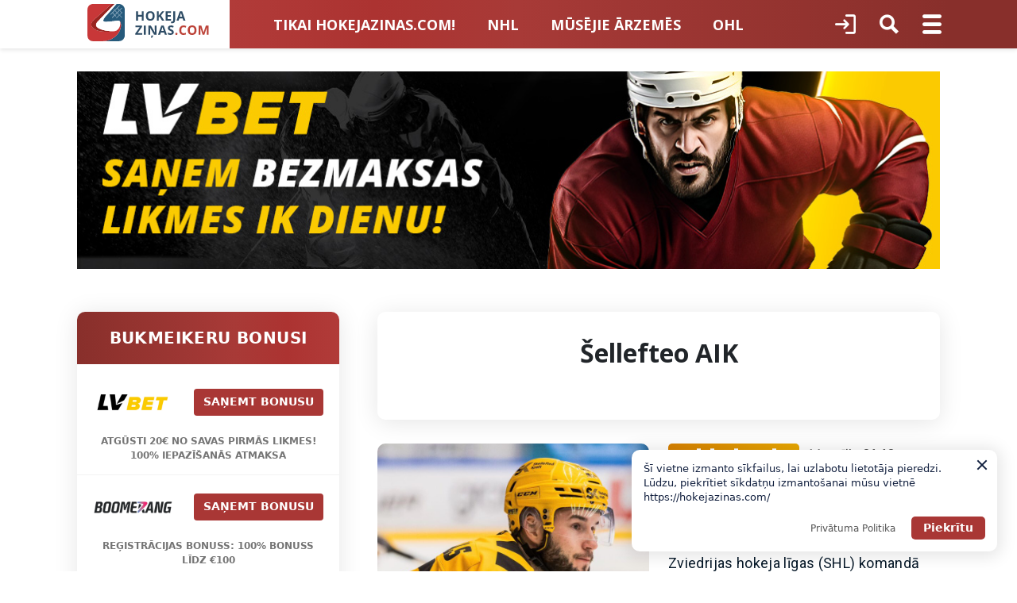

--- FILE ---
content_type: text/css
request_url: https://hokejazinas.com/wp-content/plugins/hokejazinas-comments/assets/hokejazinas-comments.css?ver=1.0.7
body_size: 733
content:
.comments-block {
  font-family: 'Roboto', sans-serif;
  margin-top: 40px;
}

.comments-block .comments-block-title {
  font-family: 'Open Sans', sans-serif;
  font-style: normal;
  font-weight: bold;
  font-size: 20px;
  line-height: 27px;
  letter-spacing: 0.02em;
  text-transform: uppercase;
  color: #071929;
  margin-bottom: 15px;
  padding-left: 15px;
}

.comments-block .comment-block-form {
  background: #FFFFFF;
  -webkit-box-shadow: 0px 4px 30px rgba(0, 0, 0, 0.1);
          box-shadow: 0px 4px 30px rgba(0, 0, 0, 0.1);
  border-radius: 10px;
  padding: 20px;
}

.comments-block .comment-block-form .comment-form-field textarea {
  background: #F4F4F4;
  border-radius: 5px;
  height: 100px;
  resize: none;
  padding: 20px;
  outline: none;
}

.comments-block .comment-block-form .comment-form-footer {
  margin-top: 15px;
  display: -webkit-box;
  display: -ms-flexbox;
  display: flex;
  -webkit-box-align: center;
      -ms-flex-align: center;
          align-items: center;
}

.comments-block .comment-block-form .comment-form-footer .comment-form-rules {
  -webkit-box-flex: 1;
      -ms-flex: 1;
          flex: 1;
  padding-left: 5px;
  font-style: normal;
  font-weight: 500;
  font-size: 14px;
  line-height: 25px;
  letter-spacing: 0.02em;
  color: #071929;
}

.comments-block .comment-block-form .comment-form-footer .comment-form-submit {
  margin-left: 20px;
}

.comments-block .comment-block-form .comment-form-footer .comment-form-submit button {
  border: 0;
  background: #2E4C65;
  border-radius: 5px;
  height: 46px;
  font-family: 'Open Sans', sans-serif;
  font-style: normal;
  font-weight: bold;
  font-size: 14px;
  line-height: 19px;
  letter-spacing: 0.02em;
  color: #FFFFFF;
  padding-left: 28px;
  padding-right: 28px;
}

.comments-block .comments-block-login {
  padding: 20px;
  background: #FFFFFF;
  -webkit-box-shadow: 0px 4px 30px rgba(0, 0, 0, 0.1);
          box-shadow: 0px 4px 30px rgba(0, 0, 0, 0.1);
  border-radius: 10px;
}

.comments-block .comments-block-filter {
  margin-top: 20px;
  display: -webkit-box;
  display: -ms-flexbox;
  display: flex;
  border-bottom: 2px solid #C5C5C5;
  padding-left: 10px;
  padding-right: 10px;
}

.comments-block .comments-block-filter button {
  border: 0;
  background-color: transparent;
  font-style: normal;
  font-weight: 500;
  font-size: 16px;
  line-height: 25px;
  letter-spacing: 0.02em;
  color: #A8A8A8;
  border-bottom: 5px solid transparent;
  padding: 0;
  padding-top: 5px;
  padding-bottom: 5px;
  display: -webkit-box;
  display: -ms-flexbox;
  display: flex;
  -webkit-box-align: center;
      -ms-flex-align: center;
          align-items: center;
}

.comments-block .comments-block-filter button + button {
  margin-left: 20px;
}

.comments-block .comments-block-filter button.active {
  color: #2E4C65;
  font-weight: bold;
  border-bottom-color: #2E4C65;
}

.comments-block .comments-block-filter button:not(.active) .icons {
  display: none;
}

.comments-block .comments-block-filter button .icons {
  margin-left: 5px;
  display: -webkit-box;
  display: -ms-flexbox;
  display: flex;
}

.comments-block .comments-block-filter button .icons svg + svg {
  margin-left: -3px;
}

.comments-block .comments-block-filter button.desc .icons {
  -webkit-box-orient: horizontal;
  -webkit-box-direction: reverse;
      -ms-flex-direction: row-reverse;
          flex-direction: row-reverse;
}

.comments-block .comments-block-filter button.desc .icons svg {
  -webkit-transform: rotate(180deg);
          transform: rotate(180deg);
}

.comments-block .comments-block-filter button.desc .icons svg:first-child {
  margin-left: -3px;
}

.comments-block .comments-block-filter button.desc .icons svg + svg {
  margin-left: 0;
}

.comments-block .comment-item {
  margin-top: 30px;
  border-bottom: 2px solid #E9E9E9;
}

.comments-block .comment-item .comment-item {
  border-bottom: 0;
}

.comments-block .comment-item .comment-item .comment-inner {
  border-bottom: 2px solid #E9E9E9;
}

.comments-block .comment-item .comment-item:last-child .comment-inner {
  border-bottom: 0;
  padding-bottom: 0;
}

.comments-block .comment-item .comment-user-avatar {
  -webkit-box-flex: 0;
      -ms-flex: 0 0 70px;
          flex: 0 0 70px;
  height: 70px;
  border-radius: 50%;
  overflow: hidden;
  margin-right: 25px;
  background-color: #E9E9E9;
}

.comments-block .comment-item .comment-inner {
  display: -webkit-box;
  display: -ms-flexbox;
  display: flex;
  padding-bottom: 30px;
}

.comments-block .comment-item .comment-inner .comment-body {
  -webkit-box-flex: 1;
      -ms-flex: 1;
          flex: 1;
}

.comments-block .comment-item .comment-inner .comment-header {
  display: -webkit-box;
  display: -ms-flexbox;
  display: flex;
}

.comments-block .comment-item .comment-inner .comment-header .comment-meta {
  -webkit-box-flex: 1;
      -ms-flex: 1;
          flex: 1;
}

.comments-block .comment-item .comment-inner .comment-header .comment-meta .comment-user-name {
  font-weight: bold;
  font-size: 18px;
  line-height: 25px;
  letter-spacing: 0.02em;
  color: #2E4C65;
}

.comments-block .comment-item .comment-inner .comment-header .comment-meta .comment-date {
  font-family: 'Lato', sans-serif;
  font-size: 15px;
  line-height: 18px;
  letter-spacing: 0.02em;
  color: #939393;
  margin-top: 4px;
}

.comments-block .comment-item .comment-inner .comment-header .comment-rating {
  display: -webkit-box;
  display: -ms-flexbox;
  display: flex;
  -webkit-box-align: center;
      -ms-flex-align: center;
          align-items: center;
}

.comments-block .comment-item .comment-inner .comment-header .comment-rating button {
  border: 0;
  background-color: transparent;
  -webkit-box-flex: 0;
      -ms-flex: 0 0 20px;
          flex: 0 0 20px;
  width: 20px;
  height: 20px;
  display: -webkit-box;
  display: -ms-flexbox;
  display: flex;
  -webkit-box-align: center;
      -ms-flex-align: center;
          align-items: center;
  -webkit-box-pack: center;
      -ms-flex-pack: center;
          justify-content: center;
  padding: 0;
}

.comments-block .comment-item .comment-inner .comment-header .comment-rating button svg {
  -webkit-box-flex: 0;
      -ms-flex: 0 0 18px;
          flex: 0 0 18px;
  width: 18px;
  height: 18px;
}

.comments-block .comment-item .comment-inner .comment-header .comment-rating button.active svg * {
  fill: #2E4C65 !important;
}

.comments-block .comment-item .comment-inner .comment-header .comment-rating span {
  min-width: 45px;
  text-align: center;
  padding-left: 5px;
  padding-right: 5px;
  font-family: 'Open Sans', sans-serif;
  font-weight: 600;
  font-size: 16px;
  line-height: 22px;
  letter-spacing: 0.02em;
  text-transform: uppercase;
  color: #000000;
}

.comments-block .comment-item .comment-inner .comment-header .comment-rating span.green {
  color: #25AE19;
}

.comments-block .comment-item .comment-inner .comment-header .comment-rating span.red {
  color: #F91010;
}

.comments-block .comment-item .comment-inner .comment-content {
  font-size: 18px;
  line-height: 25px;
  letter-spacing: 0.02em;
  color: #071929;
  margin-top: 23px;
}

.comments-block .comment-item .comment-inner .comment-content .comment-content-reply {
  font-size: 14px;
  margin-bottom: 10px;
  color: #949494;
}

.comments-block .comment-item .comment-inner .comment-content .comment-content-reply a {
  color: inherit;
}

.comments-block .comment-item .comment-inner .comment-reply .comment-block-form {
  margin-top: 20px;
}

.comments-block .comment-item .comment-inner .comment-reply .comment-reply-button {
  margin-top: 16px;
}

.comments-block .comment-item .comment-inner .comment-reply .comment-reply-button button {
  border: 0;
  background-color: transparent;
  font-size: 18px;
  line-height: 25px;
  letter-spacing: 0.02em;
  color: #949494;
  padding: 0;
}

.comments-block .comment-item .comment-inner .comment-reply .comment-reply-button button.cancel-reply {
  display: none;
}

.comments-block .comment-item .comment-child {
  margin-left: 95px;
  border-top: 2px solid #E9E9E9;
  padding-top: 20px;
}

.comments-block .comment-item .comment-child .comment-child-item + .comment-child-item {
  border-top: 2px solid #E9E9E9;
  padding-top: 20px;
}

.comments-block .comment-item .comment-child .comment-child-item:not(:first-child) {
  display: none;
}

.comments-block .comment-item .comment-child-more {
  margin-left: 95px;
  padding-bottom: 30px;
}

.comments-block .comment-item .comment-child-more button {
  height: 46px;
  background: #FFFFFF;
  border: 2px solid #939393;
  -webkit-box-sizing: border-box;
          box-sizing: border-box;
  border-radius: 5px;
  display: block;
  width: 100%;
  font-family: 'Open Sans', sans-serif;
  font-style: normal;
  font-weight: bold;
  font-size: 14px;
  line-height: 19px;
  text-align: center;
  letter-spacing: 0.02em;
  color: #939393;
}
/*# sourceMappingURL=hokejazinas-comments.css.map */

.comment-form-line {
  display: flex;
  align-items: center;
}

.comment-form-line .comment-form-user {
  margin-right: 25px;
  text-align: center;
}

.comment-form-line .comment-form-user a {
  font-size: 13px;
  margin-top: 10px;
}

.comment-form-line .comment-form-user .form-user-avatar {
  width: 80px;
  height: 80px;
  border-radius: 50%;
  overflow: hidden;
}

.comment-form-line .comment-form-user .form-user-avatar img {
  object-fit: cover;
  display: block;
  width: 100%;
  height: 100%;
}

.comment-form-line .comment-form-field {
  flex: 1;
}

.comment-auth-form {
  margin-bottom: 20px;
}

.comment-auth-form .comment-auth-form-navi {
  display: flex;
  align-items: center;
  justify-content: center;
  margin-bottom: 20px;
}

.comment-auth-form .comment-auth-form-navi a {
  text-decoration: none;
  cursor: pointer;
}

.comment-auth-form .comment-auth-form-navi a + a {
  margin-left: 20px;
}

.comment-auth-form .comment-auth-form-navi a.active {
  font-weight: bold;
}

.comment-auth-form .comment-auth-form-content {

}

.comment-auth-form .comment-auth-form-content .comment-auth-form-content-item {
  display: none;
}

.comment-auth-form .comment-auth-form-content .comment-auth-form-content-item.active {
  display: block;
}

.comments-error {
  margin: 11px 0 0 107px;
  color: #b71c1c;
}


--- FILE ---
content_type: text/css
request_url: https://hokejazinas.com/wp-content/plugins/hokejazinas-sports//assets/css/hokejazinas-sports-hz.css?ver=1.0.12
body_size: -625
content:
.sportsnew-widget .sportsnew-widget-header{background-color:#a93735}.sportsnew-widget .sportsnew-widget-footer{background-color:#882f2b}/*# sourceMappingURL=hokejazinas-sports-hz.css.map */


--- FILE ---
content_type: application/javascript
request_url: https://hokejazinas.com/wp-content/themes/news/js/main.js?ver=1.0.41.0.3
body_size: 1194
content:
/**
 * File main.js.
 *
 * js lives here
 *
 */

jQuery(function ($) {
  let resizeTimeout;
  let lastState = -1;
  let isCalculating = false;

  function calMenuWidth() {
    // Prevent calculations that can cause sync issues
    if (isCalculating) return;
    isCalculating = true;

    try {
      // On small screens, always show hamburger with all items
      if (window.innerWidth < 600) {
        $(">li", $("#hamburger-menu .menu")).show();
        $("#hamburger").show();
        return;
      }

      var menu$ = $("nav#site-navigation #primary-menu");
      var menuContainer = menu$[0];

      // Guard against missing primary menu - show hamburger as fallback
      if (!menuContainer) {
        $("#hamburger").show();
        return;
      }

      var menuItems = $(">li", menu$);
      var itemCount = menuItems.length;

      // If no items, show hamburger as fallback
      if (itemCount === 0) {
        $("#hamburger").show();
        return;
      }

      var hamburgerItems = $(">li", $("#hamburger-menu .menu"));
      var newItemToHideFrom = itemCount;

      // Show all items first
      menuItems.show();

      // Check each item - if it wraps to a new line, hide it
      var menuTop = menuContainer.offsetTop;
      menuItems.each(function (index) {
        if (this.offsetTop > menuTop) {
          newItemToHideFrom = Math.min(newItemToHideFrom, index);
        }
      });

      // Only update if threshold actually changed
      if (newItemToHideFrom !== lastState) {
        lastState = newItemToHideFrom;

        // Only hide items from primary menu that don't fit
        menuItems.each(function (index) {
          if (index >= newItemToHideFrom) {
            $(this).hide();
          } else {
            $(this).show();
          }
        });

        // Show hamburger items only if their corresponding header menu items are hidden
        hamburgerItems.each(function (index) {
          if (index < hamburgerItems.length && index < menuItems.length) {
            if (menuItems.eq(index).is(':visible')) {
              $(this).hide();
            } else {
              $(this).show();
            }
          }
        });

        // Show hamburger button if there are hidden header items
        if (newItemToHideFrom < itemCount && hamburgerItems.length > 0) {
          $("#hamburger").show();
        } else {
          $("#hamburger").hide();
        }
      }
    } finally {
      isCalculating = false;
    }
  }

  window.addEventListener(
    "resize",
    function (event) {
      clearTimeout(resizeTimeout);
      resizeTimeout = setTimeout(function () {
        calMenuWidth();
      }, 500);
    },
    true
  );

  setTimeout(function () {
    console.log("show header navigation");
    $(".header-container .nav-block").css({ display: "flex" });

    // Initial calculation
    calMenuWidth();
  }, 100);

  // Wait for fonts and all resources to load before final calculation
  window.addEventListener("load", function () {
    setTimeout(calMenuWidth, 200);
  });
});

(function () {
  const mainPost = document.querySelector(".main-post");
  const recentEntries = document.querySelector(".widget_recent_entries");

  // Return early if the mainPost don't exist.
  if (!recentEntries) {
    return;
  }

  function move_featured_news() {
    const featuredPost = mainPost.querySelectorAll(".post-item")[1];
    const sidebar = document.getElementById("secondary");

    if (window.innerWidth <= 767 && mainPost) {
      // featuredPost.appendChild(recentEntries);
      mainPost.insertBefore(recentEntries, featuredPost);
    } else {
      sidebar.insertBefore(recentEntries, sidebar.firstChild);
    }
  }

  // init on load
  move_featured_news();

  // smaller 767 move news to different location
  window.addEventListener(
    "resize",
    function (event) {
      move_featured_news();
    },
    true
  );
})();

// Handle sticky header and return to top button
function initStickyHeader() {
  const header = document.querySelector(".header");
  if (header) {
    header.classList.add("sticky");
  }
}

// Create and handle return to top button
function initReturnToTop() {
  if (!document.querySelector('.return-to-top')) {
    const button = document.createElement('button');
    button.className = 'return-to-top';
    button.setAttribute('aria-label', theme_vars.label_to_top);
    button.innerHTML = '<i class="news news-arrow"></i>';

    document.body.appendChild(button);
  }

  const returnToTop = document.querySelector(".return-to-top");

  function toggleReturnToTop() {
    if (window.pageYOffset > 300) {
      returnToTop.classList.add("visible");
    } else {
      returnToTop.classList.remove("visible");
    }
  }

  window.addEventListener("scroll", toggleReturnToTop);
  // Run on page load to handle refresh
  toggleReturnToTop();

  returnToTop.addEventListener("click", (e) => {
    e.preventDefault();
    window.scrollTo({
      top: 0,
      behavior: "smooth",
    });
  });
}

document.addEventListener("DOMContentLoaded", function () {
  // Initialize sticky header and return to top functionality
  initStickyHeader();
  initReturnToTop();

  var img_widgets = document.querySelectorAll(".widget_media_image");
  if (img_widgets) {
    img_widgets.forEach((wdg) => {
      wdg.addEventListener("click", function (e) {
        if (typeof gtag !== "undefined") {
          if (
            e.target.tagName === "A" ||
            e.target.parentElement.tagName === "A"
          ) {
            var target =
              e.target.tagName === "A" ? e.target : e.target.parentElement;

            //if is a go aff link or other domain
            if (
              target.href.startsWith(window.location.origin + "/go/") ||
              !target.href.startsWith(window.location.origin)
            ) {
              e.preventDefault();

              window.open(target.href, "_blank");

              gtag("event", "Affiliate Click", {
                event_category: "Image Widget",
                event_label: "",
              });
            }
          }
        }
      });
    });
  }

  var ad_ins_blocks = document.querySelectorAll(".code-block");
  if (ad_ins_blocks) {
    ad_ins_blocks.forEach((cb) => {
      cb.addEventListener("click", function (e) {
        if (typeof gtag !== "undefined") {
          if (
            e.target.parentElement.tagName === "A" &&
            e.target.tagName === "IMG" &&
            !e.target.parentElement.hasAttribute("class")
          ) {
            var target = e.target.parentElement;

            //if is a go aff link or other domain
            if (
              target.href.startsWith(window.location.origin + "/go/") ||
              !target.href.startsWith(window.location.origin)
            ) {
              e.preventDefault();

              window.open(target.href, "_blank");

              gtag("event", "Affiliate Click", {
                event_category: "IMG Ad in post",
                event_label: "",
              });
            }
          }
        }
      });
    });
  }
});


--- FILE ---
content_type: application/javascript
request_url: https://hokejazinas.com/wp-content/themes/news/assets/js/fp-analytics.js?ver=1.0.1
body_size: -459
content:
document.addEventListener('DOMContentLoaded', function() {
    var floating_partners = document.querySelectorAll('.ltv-floating-partners');
    if (floating_partners) {
        floating_partners.forEach((partner_sidebar) => {
            
            partner_sidebar.addEventListener('click', function(e) {
                if (typeof gtag !== 'undefined') {
                    if (e.target.tagName === 'A' || e.target.parentElement.tagName === 'A') {

                        if (e.target.classList.contains('btn-primary') || e.target.classList.contains('logo') || e.target.parentElement.classList.contains('logo')) {

                            gtag('event', 'Affiliate Click', {'event_category' : 'Partners sidebar', 'event_label' : ''});
                        }
                    }
                }
            });
        });
    }
});